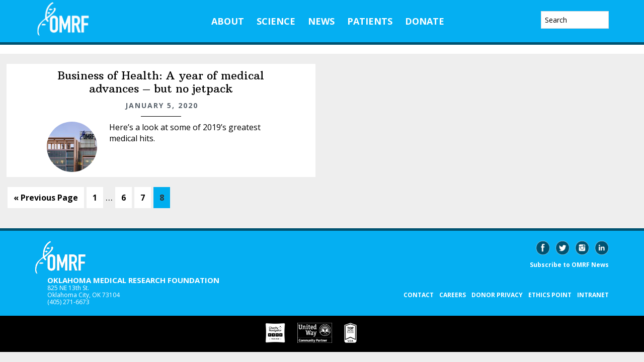

--- FILE ---
content_type: application/javascript
request_url: https://omrf.org/wp-content/themes/wellness-omrf/js/force-refresh-on-rotation.js?ver=1.0
body_size: 284
content:
//force-refresh-on-rotation.js
//Josh Sisson

window.onorientationchange = function() {
    var orientation = window.orientation;
        switch(orientation) {
            case 0:
            case 90:
            case -90: window.location.reload();
            break; }
};
